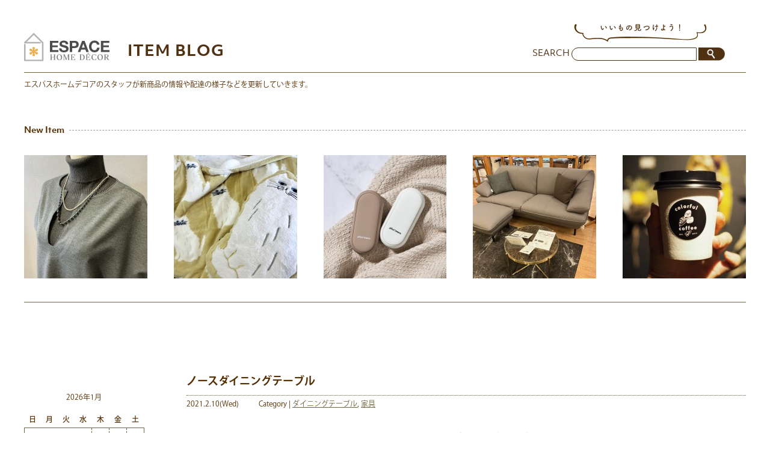

--- FILE ---
content_type: text/html; charset=UTF-8
request_url: https://espace-interior.com/items/%E3%83%8E%E3%83%BC%E3%82%B9%E3%83%80%E3%82%A4%E3%83%8B%E3%83%B3%E3%82%B0%E3%83%86%E3%83%BC%E3%83%96%E3%83%AB/
body_size: 9312
content:
<!doctype html>
<html lang="ja">
<head prefix="og: http://ogp.me/ns#">
	<meta charset="UTF-8">
	<meta http-equiv="X-UA-Compatible" content="IE=edge,chrome=1">
	<meta name="viewport" content="width=device-width, initial-scale=1, minimum-scale=1, maximum-scale=1, user-scalable=no">
	<!-- Google tag (gtag.js) -->
<script async src="https://www.googletagmanager.com/gtag/js?id=G-QD7F1P0JQL"></script>
<script>
  window.dataLayer = window.dataLayer || [];
  function gtag(){dataLayer.push(arguments);}
  gtag('js', new Date());

  gtag('config', 'G-QD7F1P0JQL');
</script>
	<title>ノースダイニングテーブル | インテリアショップ・エスパスホームデコア ESPACE HOME DECOR</title>
	<meta property="og:title" content="ノースダイニングテーブル | インテリアショップ・エスパスホームデコア ESPACE HOME DECOR">
	<meta property="og:description" content="インテリアショップ・エスパスホームデコア ESPACE HOME DECOR 三重 鈴鹿 インテリア家具">
	<meta property="og:type" content="article">
	<meta property="og:url" content="https://espace-interior.com/">
	<meta property="og:site_name" content="インテリアショップ・エスパスホームデコア ESPACE HOME DECOR">
	<meta property="og:image" content="https://espace-interior.com/wp/wp-content/themes/espace2020/images/common/ogp.jpg">
	<meta name="description" content="インテリアショップ・エスパスホームデコア ESPACE HOME DECOR 三重 鈴鹿 インテリア家具">
	<meta name="keywords" content="インテリアショップ,エスパス,三重,鈴鹿,インテリア家具">
	<meta name="author" content="エスパスホームデコア">
	<meta name="format-detection" content="telephone=no">
	<link rel="canonical" href="https://espace-interior.com/">
	<meta name="theme-color" content="#ffffff">
	<meta name="msapplication-TileColor" content="#716140">
	<link rel="manifest" href="/site.webmanifest">
	<link rel="shortcut icon" href="https://espace-interior.com/wp/wp-content/themes/espace2020/images/common/favicon.ico">
	<script>
		(function(d) {
			var config = {
			kitId: 'yrt5dab',
			scriptTimeout: 3000,
			async: true
		},
		h=d.documentElement,t=setTimeout(function(){h.className=h.className.replace(/\bwf-loading\b/g,"")+" wf-inactive";},config.scriptTimeout),tk=d.createElement("script"),f=false,s=d.getElementsByTagName("script")[0],a;h.className+=" wf-loading";tk.src='https://use.typekit.net/'+config.kitId+'.js';tk.async=true;tk.onload=tk.onreadystatechange=function(){a=this.readyState;if(f||a&&a!="complete"&&a!="loaded")return;f=true;clearTimeout(t);try{Typekit.load(config)}catch(e){}};s.parentNode.insertBefore(tk,s)
		})(document);
	</script>
	<link rel="stylesheet" href="https://espace-interior.com/wp/wp-content/themes/espace2020/css/blog.css">
	<script type="text/javascript" src="https://ajax.googleapis.com/ajax/libs/jquery/2.1.3/jquery.min.js"></script>
	<script type="text/javascript" src="https://espace-interior.com/wp/wp-content/themes/espace2020/js/blog.js"></script>
		<script type="text/javascript">
			window._wpemojiSettings = {"baseUrl":"https:\/\/s.w.org\/images\/core\/emoji\/72x72\/","ext":".png","source":{"concatemoji":"https:\/\/espace-interior.com\/wp\/wp-includes\/js\/wp-emoji-release.min.js?ver=4.2.38"}};
			!function(e,n,t){var a;function o(e){var t=n.createElement("canvas"),a=t.getContext&&t.getContext("2d");return!(!a||!a.fillText)&&(a.textBaseline="top",a.font="600 32px Arial","flag"===e?(a.fillText(String.fromCharCode(55356,56812,55356,56807),0,0),3e3<t.toDataURL().length):(a.fillText(String.fromCharCode(55357,56835),0,0),0!==a.getImageData(16,16,1,1).data[0]))}function i(e){var t=n.createElement("script");t.src=e,t.type="text/javascript",n.getElementsByTagName("head")[0].appendChild(t)}t.supports={simple:o("simple"),flag:o("flag")},t.DOMReady=!1,t.readyCallback=function(){t.DOMReady=!0},t.supports.simple&&t.supports.flag||(a=function(){t.readyCallback()},n.addEventListener?(n.addEventListener("DOMContentLoaded",a,!1),e.addEventListener("load",a,!1)):(e.attachEvent("onload",a),n.attachEvent("onreadystatechange",function(){"complete"===n.readyState&&t.readyCallback()})),(a=t.source||{}).concatemoji?i(a.concatemoji):a.wpemoji&&a.twemoji&&(i(a.twemoji),i(a.wpemoji)))}(window,document,window._wpemojiSettings);
		</script>
		<style type="text/css">
img.wp-smiley,
img.emoji {
	display: inline !important;
	border: none !important;
	box-shadow: none !important;
	height: 1em !important;
	width: 1em !important;
	margin: 0 .07em !important;
	vertical-align: -0.1em !important;
	background: none !important;
	padding: 0 !important;
}
</style>
<link rel='stylesheet' id='contact-form-7-css'  href='https://espace-interior.com/wp/wp-content/plugins/contact-form-7/includes/css/styles.css?ver=4.1.2' type='text/css' media='all' />
<script type='text/javascript'>
/* <![CDATA[ */
window.CKEDITOR_BASEPATH = "https://espace-interior.com/wp/wp-content/plugins/ckeditor-for-wordpress/ckeditor/";
var ckeditorSettings = { "textarea_id": "comment", "pluginPath": "https:\/\/espace-interior.com\/wp\/wp-content\/plugins\/ckeditor-for-wordpress\/", "autostart": true, "excerpt_state": false, "qtransEnabled": false, "outputFormat": { "indent": true, "breakBeforeOpen": true, "breakAfterOpen": true, "breakBeforeClose": true, "breakAfterClose": true }, "configuration": { "height": "160px", "skin": "moono", "scayt_autoStartup": false, "entities": true, "entities_greek": true, "entities_latin": true, "toolbar": "WordpressBasic", "templates_files": [ "https:\/\/espace-interior.com\/wp\/wp-content\/plugins\/ckeditor-for-wordpress\/ckeditor.templates.js" ], "stylesCombo_stylesSet": "wordpress:https:\/\/espace-interior.com\/wp\/wp-content\/plugins\/ckeditor-for-wordpress\/ckeditor.styles.js", "allowedContent": true, "customConfig": "https:\/\/espace-interior.com\/wp\/wp-content\/plugins\/ckeditor-for-wordpress\/ckeditor.config.js" }, "externalPlugins": [  ], "additionalButtons": [  ] }
/* ]]> */
</script><style type="text/css">
			#content table.cke_editor { margin:0; }
			#content table.cke_editor tr td { padding:0;border:0; }
		</style><script type='text/javascript' src='https://espace-interior.com/wp/wp-includes/js/jquery/jquery.js?ver=1.11.2'></script>
<script type='text/javascript' src='https://espace-interior.com/wp/wp-includes/js/jquery/jquery-migrate.min.js?ver=1.2.1'></script>
<script type='text/javascript' src='https://espace-interior.com/wp/wp-content/plugins/ckeditor-for-wordpress/ckeditor/ckeditor.js?t=F7J8&#038;ver=4.5.3.3'></script>
<script type='text/javascript' src='https://espace-interior.com/wp/wp-content/plugins/ckeditor-for-wordpress/includes/ckeditor.utils.js?t=F7J8&#038;ver=4.5.3.3'></script>
<link rel="EditURI" type="application/rsd+xml" title="RSD" href="https://espace-interior.com/wp/xmlrpc.php?rsd" />
<link rel="wlwmanifest" type="application/wlwmanifest+xml" href="https://espace-interior.com/wp/wp-includes/wlwmanifest.xml" /> 
<link rel='prev' title='マグネットでピタッと安定！スマ・スタ立つバッグインバッグ' href='https://espace-interior.com/items/%e3%83%9e%e3%82%b0%e3%83%8d%e3%83%83%e3%83%88%e3%81%a7%e3%83%94%e3%82%bf%e3%83%83%e3%81%a8%e5%ae%89%e5%ae%9a%ef%bc%81%e3%82%b9%e3%83%9e%e3%83%bb%e3%82%b9%e3%82%bf%e7%ab%8b%e3%81%a4%e3%83%90%e3%83%83/' />
<link rel='next' title='こんな時代だからこそ手書き文字。万年筆はじめませんか？？' href='https://espace-interior.com/items/%e3%81%93%e3%82%93%e3%81%aa%e6%99%82%e4%bb%a3%e3%81%a0%e3%81%8b%e3%82%89%e3%81%93%e3%81%9d%e6%89%8b%e6%9b%b8%e3%81%8d%e6%96%87%e5%ad%97%e3%80%82%e4%b8%87%e5%b9%b4%e7%ad%86%e3%81%af%e3%81%98%e3%82%81/' />
<meta name="generator" content="WordPress 4.2.38" />
<link rel='canonical' href='https://espace-interior.com/items/%e3%83%8e%e3%83%bc%e3%82%b9%e3%83%80%e3%82%a4%e3%83%8b%e3%83%b3%e3%82%b0%e3%83%86%e3%83%bc%e3%83%96%e3%83%ab/' />
<link rel='shortlink' href='https://espace-interior.com/?p=23658' />
<!-- BEGIN: WP Social Bookmarking Light -->
<script>(function(d, s, id) {
  var js, fjs = d.getElementsByTagName(s)[0];
  if (d.getElementById(id)) return;
  js = d.createElement(s); js.id = id;
  js.src = "//connect.facebook.net/ja_JP/sdk.js#xfbml=1&version=v2.0";
  fjs.parentNode.insertBefore(js, fjs);
}(document, 'script', 'facebook-jssdk'));</script>   
<style type="text/css">
.wp_social_bookmarking_light{
    border: 0 !important;
    padding: 40px 0 0px 0 !important;
    margin: 0 !important;
}
.wp_social_bookmarking_light div{
    float: left !important;
    border: 0 !important;
    padding: 0 !important;
    margin: 0 5px 0px 0 !important;
    min-height: 30px !important;
    line-height: 18px !important;
    text-indent: 0 !important;
}
.wp_social_bookmarking_light img{
    border: 0 !important;
    padding: 0;
    margin: 0;
    vertical-align: top !important;
}
.wp_social_bookmarking_light_clear{
    clear: both !important;
}
#fb-root{
    display: none;
}
.wsbl_twitter{
    width: 100px;
}
.wsbl_facebook_like iframe{
    max-width: none !important;
}</style>
<!-- END: WP Social Bookmarking Light -->
</head>
<body>
<header id="header">
	<div class="logo">
		<a href="https://espace-interior.com/"><img src="https://espace-interior.com/wp/wp-content/themes/espace2020/images/common/logo_blog.svg" width="150" height="56" alt="エスパス"></a>
		<p><a href="https://espace-interior.com/items/">ITEM BLOG</a></p>
	</div>
	<div class="h_nav">
		<img src="https://espace-interior.com/wp/wp-content/themes/espace2020/images/common/t_search.png" alt="検索">
		<form role="search" method="get" id="searchform" action="https://espace-interior.com/" >
		<div><label class="screen-reader-text" for="s">SEARCH</label>
			<input type="text" value="" name="s" />
			<input type="image" class="search_submitbtn" value="検索" src="https://espace-interior.com/wp/wp-content/themes/espace2020/images/common/btn_search.png" />
		</div>
	</form>	</div>
</header>
<p class="h_description">エスパスホームデコアのスタッフが新商品の情報や配達の様子などを更新していきます。</p>
<div id="item_thumbs">
	<h2><span>New Item</span></h2>
	<div class="item_thumbs_inner">
		<div class="box">
			<a href="https://espace-interior.com/items/%e5%86%ac%e7%89%a9%e6%b4%8b%e6%9c%8dsale%e4%b8%ad%ef%bc%81%e6%8b%85%e5%bd%93%e8%80%85%e3%81%8a%e3%81%99%e3%81%99%e3%82%81%e2%9c%a8%e3%83%88%e3%83%aa%e3%83%97%e3%83%ab%e3%82%aa%e3%82%a5%e3%81%ae/"><img width="205" height="205" src="https://espace-interior.com/wp/wp-content/uploads/2026/01/IMG_0050-e1767926043966-205x205.jpeg" class="attachment-thumbnail wp-post-image" alt="IMG_0050" /></a>
		</div>
		<div class="box">
			<a href="https://espace-interior.com/items/sale%e4%b8%ad%ef%bc%81%e3%82%af%e3%83%83%e3%82%b7%e3%83%a7%e3%83%b3%e3%81%ab%e3%82%82%e3%81%aa%e3%82%8b%e2%9c%a8%e3%81%8b%e3%82%8f%e3%81%84%e3%81%84%e3%83%8d%e3%82%b3%e3%81%ae%e3%83%96%e3%83%a9/"><img width="205" height="205" src="https://espace-interior.com/wp/wp-content/uploads/2026/01/IMG_0070-205x205.jpeg" class="attachment-thumbnail wp-post-image" alt="IMG_0070" /></a>
		</div>
		<div class="box">
			<a href="https://espace-interior.com/items/%e5%b0%8f%e3%81%95%e3%81%aa%e6%89%8b%e3%81%a7%e3%82%82%e6%8c%81%e3%81%a1%e3%82%84%e3%81%99%e3%81%84%e2%99%aa%e4%bd%bf%e3%81%84%e6%8d%a8%e3%81%a6%e3%81%aa%e3%81%84%e3%82%ab%e3%82%a4%e3%83%ad20%ef%bc%85/"><img width="205" height="205" src="https://espace-interior.com/wp/wp-content/uploads/2026/01/pbaea002_02-205x205.jpg" class="attachment-thumbnail wp-post-image" alt="pbaea002_02" /></a>
		</div>
		<div class="box">
			<a href="https://espace-interior.com/items/112%ef%bc%88%e6%9c%88%ef%bc%89%e3%81%be%e3%81%a7%ef%bc%81%e3%83%88%e3%83%bc%e3%82%bf%e3%83%ab%e3%82%b3%e3%83%bc%e3%83%87%e3%82%a3%e3%83%8d%e3%83%bc%e3%83%88%e3%82%ad%e3%83%a3%e3%83%b3%e3%83%9a/"><img width="205" height="205" src="https://espace-interior.com/wp/wp-content/uploads/2026/01/IMG_0034-205x205.jpg" class="attachment-thumbnail wp-post-image" alt="IMG_0034" /></a>
		</div>
		<div class="box">
			<a href="https://espace-interior.com/items/%e6%b4%a5%e5%ba%97%e3%81%ab%e3%82%ab%e3%83%a9%e3%83%95%e3%83%ab%e3%82%b3%e3%83%bc%e3%83%92%e3%83%bc%e3%81%8c%e3%82%84%e3%81%a3%e3%81%a6%e3%81%8f%e3%82%8b%ef%bc%81/"><img width="205" height="205" src="https://espace-interior.com/wp/wp-content/uploads/2025/12/top_togo-205x205.jpg" class="attachment-thumbnail wp-post-image" alt="top_togo" /></a>
		</div>
	</div>
</div>
<div id="wrapper">
	<div id="maincolumn">
		<div id="posts">
			<div id="post-23658" class="entry-box">
<h3 class="entry-title">ノースダイニングテーブル</h3>				<div class="entry-meta">
					<span class="date">2021.2.10(Wed)</span>
					<span class="cat">Category | <a href="https://espace-interior.com/item/dining-table/">ダイニングテーブル</a>, <a href="https://espace-interior.com/item/furniture/">家具</a></span>
				</div>
				<div class="entry-content">
<p style="text-align: center;">
	<span style="font-size:16px;">津店おすすめダイニングテーブル</span>
</p>
<p style="text-align: center;">
	<span style="font-size:16px;">【ノースダイニングテーブル】</span>
</p>
<p style="text-align: center;">
	<span style="font-size:16px;"><img alt="img_4191.jpg" class="alignnone size-large wp-image-23769" height="375" src="https://espace-interior.com/wp/wp-content/uploads/2021/02/img_4191-500x375.jpg" width="500" /></span>
</p>
<p style="text-align: center;">
	&nbsp;
</p>
<p style="text-align: center;">
	<span style="font-size:16px;">シンプルでスッキリとしたデザイン。<br />
	天板と脚は面取り加工がされ、<br />
	とっても優しい印象をもちます。</span>
</p>
<p style="text-align: center;">
	<span style="font-size:16px;">丁寧に磨かれた天板は<br />
	触ると驚きのなめらかさ。</span>
</p>
<p style="text-align: center;">
	&nbsp;
</p>
<p style="text-align: center;">
	<span style="font-size:16px;"><img alt="img_4192.jpg" class="alignnone size-large wp-image-23772" height="375" src="https://espace-interior.com/wp/wp-content/uploads/2021/02/img_4192-500x375.jpg" width="500" /></span>
</p>
<p style="text-align: center;">
	&nbsp;
</p>
<p style="text-align: center;">
	<span style="font-size:16px;">大きな節がなるべく出ないように<br />
	作られたオイル仕上げの天板からは<br />
	木の柔らかい質感を感じます&#x1f333;</span>
</p>
<p style="text-align: center;">
	&nbsp;
</p>
<p style="text-align: center;">
	<span style="font-size:16px;"><img alt="img_4194.jpg" class="alignnone size-large wp-image-23771" height="375" src="https://espace-interior.com/wp/wp-content/uploads/2021/02/img_4194-500x375.jpg" width="500" /></span>
</p>
<p style="text-align: center;">
	<span style="font-size:16px;"><img alt="ノースダイニングテーブル" class="alignnone size-large wp-image-23666" height="375" src="https://espace-interior.com/wp/wp-content/uploads/2021/02/36f24e2496bd25d1534f495dcf6e6706-500x375.jpg" width="500" /></span>
</p>
<p style="text-align: center;">
	&nbsp;
</p>
<p style="text-align: center;">
	<span style="font-size:16px;">肘付きの椅子が収まり易いよう、<br />
	幕板の厚みも計算されており<br />
	脚が外側にあるので<br />
	幅の広い椅子も使いやすいですね。</span>
</p>
<p style="text-align: center;">
	&nbsp;
</p>
<p style="text-align: center;">
	<span style="font-size:16px;"><img alt="ノースDT" class="alignnone size-large wp-image-23665" height="375" src="https://espace-interior.com/wp/wp-content/uploads/2021/02/e35434106d62417c3f3b70c7bbd63ebf-500x375.jpg" width="500" /></span>
</p>
<p style="text-align: center;">
	&nbsp;
</p>
<p style="text-align: center;">
	&nbsp;
</p>
<p style="text-align: center;">
	<span style="font-size:16px;">圧迫感の無いスッキリしたデザイン。<br />
	機械と手作業で<br />
	とても丁寧につくられているのが<br />
	実際に見て頂くと<br />
	お分かり頂けると思います☺</span>
</p>
<p style="text-align: center;">
	&nbsp;
</p>
<p style="text-align: center;">
	<span style="font-size:16px;">一緒に合わせているチェアも<br />
	家具担当者イチオシ！</span><br />
	&nbsp;
</p>
<p style="text-align: center;">
	<span style="font-size:16px;">ぜひ津店2階家具売場<br />
	チェックしてください&#x1f440;</span>
</p>
<p style="text-align: center;">
	&nbsp;
</p>
<p style="text-align: center;">
	<span style="font-size:16px;"><img alt="img_4195.jpg" class="alignnone size-large wp-image-23773" height="375" src="https://espace-interior.com/wp/wp-content/uploads/2021/02/img_4195-500x375.jpg" width="500" /></span>
</p>
<p style="text-align: center;">
	&nbsp;
</p>
<p style="text-align: center;">
	<span style="font-size:16px;">▪ノースダイニングテーブル<br />
	￥170,500（税込）<br />
	W1600 D850 H720mm（展示）<br />
	オイル仕上げ<br />
	★サイズオーダー可能</span>
</p>
<p style="text-align: center;">
	&nbsp;
</p>
<p style="text-align: center;">
	<span style="font-size:16px;">※津店展示中</span>
</p>
<p style="text-align: center;">
	&nbsp;</p>
<div class='wp_social_bookmarking_light'><div class="wsbl_facebook_like"><div id="fb-root"></div><fb:like href="https://espace-interior.com/items/%e3%83%8e%e3%83%bc%e3%82%b9%e3%83%80%e3%82%a4%e3%83%8b%e3%83%b3%e3%82%b0%e3%83%86%e3%83%bc%e3%83%96%e3%83%ab/" layout="button_count" action="like" width="100" share="false" show_faces="false" ></fb:like></div><div class="wsbl_twitter"><iframe allowtransparency="true" frameborder="0" scrolling="no" src="//platform.twitter.com/widgets/tweet_button.html?url=https%3A%2F%2Fespace-interior.com%2Fitems%2F%25e3%2583%258e%25e3%2583%25bc%25e3%2582%25b9%25e3%2583%2580%25e3%2582%25a4%25e3%2583%258b%25e3%2583%25b3%25e3%2582%25b0%25e3%2583%2586%25e3%2583%25bc%25e3%2583%2596%25e3%2583%25ab%2F&amp;text=%E3%83%8E%E3%83%BC%E3%82%B9%E3%83%80%E3%82%A4%E3%83%8B%E3%83%B3%E3%82%B0%E3%83%86%E3%83%BC%E3%83%96%E3%83%AB&amp;lang=ja&amp;count=horizontal" style="width:130px; height:20px;"></iframe></div></div><br class='wp_social_bookmarking_light_clear' />				</div>
			</div>
			<div class="blog_nav">

			</div>
		<ul class="page-prevnext">
			<li class="prev"><a href="https://espace-interior.com/items/%e3%83%9e%e3%82%b0%e3%83%8d%e3%83%83%e3%83%88%e3%81%a7%e3%83%94%e3%82%bf%e3%83%83%e3%81%a8%e5%ae%89%e5%ae%9a%ef%bc%81%e3%82%b9%e3%83%9e%e3%83%bb%e3%82%b9%e3%82%bf%e7%ab%8b%e3%81%a4%e3%83%90%e3%83%83/" rel="prev">BACK</a></li>
			<li class="backtolist"><a href="https://espace-interior.com/items/">ITEM BLOG一覧へ</a></li>
			<li class="next"><a href="https://espace-interior.com/items/%e3%81%93%e3%82%93%e3%81%aa%e6%99%82%e4%bb%a3%e3%81%a0%e3%81%8b%e3%82%89%e3%81%93%e3%81%9d%e6%89%8b%e6%9b%b8%e3%81%8d%e6%96%87%e5%ad%97%e3%80%82%e4%b8%87%e5%b9%b4%e7%ad%86%e3%81%af%e3%81%98%e3%82%81/" rel="next">NEXT</a></li>
		</ul>
		<div class="thiscategory_latest">
			<h3>新着記事</h3>
			<div class="entries_list">
					<div class="entry_box">
						<a href="https://espace-interior.com/items/%e5%86%ac%e7%89%a9%e6%b4%8b%e6%9c%8dsale%e4%b8%ad%ef%bc%81%e6%8b%85%e5%bd%93%e8%80%85%e3%81%8a%e3%81%99%e3%81%99%e3%82%81%e2%9c%a8%e3%83%88%e3%83%aa%e3%83%97%e3%83%ab%e3%82%aa%e3%82%a5%e3%81%ae/">
							<div class="img_area">
								<div class="img_wrapper">
									<div class="img"><div style="background: url('https://espace-interior.com/wp/wp-content/uploads/2026/01/IMG_0050-e1767926043966.jpeg') no-repeat center center;background-size:cover;"></div></div>
								</div>
							</div>
							<div class="txt">
								<h3>冬物洋服SALE中！担当者おすすめ✨トリプルオゥのネックレスコーデ</h3>
								<p class="date">2026.01.09</p>
							</div>
						</a>
					</div>
					<div class="entry_box">
						<a href="https://espace-interior.com/items/sale%e4%b8%ad%ef%bc%81%e3%82%af%e3%83%83%e3%82%b7%e3%83%a7%e3%83%b3%e3%81%ab%e3%82%82%e3%81%aa%e3%82%8b%e2%9c%a8%e3%81%8b%e3%82%8f%e3%81%84%e3%81%84%e3%83%8d%e3%82%b3%e3%81%ae%e3%83%96%e3%83%a9/">
							<div class="img_area">
								<div class="img_wrapper">
									<div class="img"><div style="background: url('https://espace-interior.com/wp/wp-content/uploads/2026/01/IMG_0070.jpeg') no-repeat center center;background-size:cover;"></div></div>
								</div>
							</div>
							<div class="txt">
								<h3>SALE中！クッションにもなる✨かわいいネコのブランケット</h3>
								<p class="date">2026.01.09</p>
							</div>
						</a>
					</div>
					<div class="entry_box">
						<a href="https://espace-interior.com/items/%e5%b0%8f%e3%81%95%e3%81%aa%e6%89%8b%e3%81%a7%e3%82%82%e6%8c%81%e3%81%a1%e3%82%84%e3%81%99%e3%81%84%e2%99%aa%e4%bd%bf%e3%81%84%e6%8d%a8%e3%81%a6%e3%81%aa%e3%81%84%e3%82%ab%e3%82%a4%e3%83%ad20%ef%bc%85/">
							<div class="img_area">
								<div class="img_wrapper">
									<div class="img"><div style="background: url('https://espace-interior.com/wp/wp-content/uploads/2026/01/pbaea002_02.jpg') no-repeat center center;background-size:cover;"></div></div>
								</div>
							</div>
							<div class="txt">
								<h3>小さな手でも持ちやすい♪使い捨てないカイロ20％OFF！</h3>
								<p class="date">2026.01.09</p>
							</div>
						</a>
					</div>
					<div class="entry_box">
						<a href="https://espace-interior.com/items/112%ef%bc%88%e6%9c%88%ef%bc%89%e3%81%be%e3%81%a7%ef%bc%81%e3%83%88%e3%83%bc%e3%82%bf%e3%83%ab%e3%82%b3%e3%83%bc%e3%83%87%e3%82%a3%e3%83%8d%e3%83%bc%e3%83%88%e3%82%ad%e3%83%a3%e3%83%b3%e3%83%9a/">
							<div class="img_area">
								<div class="img_wrapper">
									<div class="img"><div style="background: url('https://espace-interior.com/wp/wp-content/uploads/2026/01/IMG_0034.jpg') no-repeat center center;background-size:cover;"></div></div>
								</div>
							</div>
							<div class="txt">
								<h3>1/12（月）まで！トータルコーディネートキャンペーン</h3>
								<p class="date">2026.01.08</p>
							</div>
						</a>
					</div>
					<div class="entry_box">
						<a href="https://espace-interior.com/items/%e6%b4%a5%e5%ba%97%e3%81%ab%e3%82%ab%e3%83%a9%e3%83%95%e3%83%ab%e3%82%b3%e3%83%bc%e3%83%92%e3%83%bc%e3%81%8c%e3%82%84%e3%81%a3%e3%81%a6%e3%81%8f%e3%82%8b%ef%bc%81/">
							<div class="img_area">
								<div class="img_wrapper">
									<div class="img"><div style="background: url('https://espace-interior.com/wp/wp-content/uploads/2025/12/top_togo.jpg') no-repeat center center;background-size:cover;"></div></div>
								</div>
							</div>
							<div class="txt">
								<h3>津店にカラフルコーヒーがやってくる！</h3>
								<p class="date">2025.12.30</p>
							</div>
						</a>
					</div>
					<div class="entry_box">
						<a href="https://espace-interior.com/items/%e5%86%ac%e7%89%a9%e3%82%a2%e3%82%a4%e3%83%86%e3%83%a0sale%ef%bc%8120%ef%bc%85off%e2%99%aa12%ef%bc%88%e9%87%91%ef%bc%89%e3%81%8b%e3%82%89%ef%bc%81/">
							<div class="img_area">
								<div class="img_wrapper">
									<div class="img"><div style="background: url('https://espace-interior.com/wp/wp-content/uploads/2025/12/A4_01.png') no-repeat center center;background-size:cover;"></div></div>
								</div>
							</div>
							<div class="txt">
								<h3>冬物アイテムSALE！20％OFF♪1/2（金）から！</h3>
								<p class="date">2025.12.30</p>
							</div>
						</a>
					</div>
					<div class="entry_box">
						<a href="https://espace-interior.com/items/%e5%86%ac%e7%89%a9%e6%b4%8b%e6%9c%8dsale%e2%9c%a820%ef%bc%85off/">
							<div class="img_area">
								<div class="img_wrapper">
									<div class="img"><div style="background: url('https://espace-interior.com/wp/wp-content/uploads/2025/12/PXL_20251226_022048736.PORTRAIT2.jpg') no-repeat center center;background-size:cover;"></div></div>
								</div>
							</div>
							<div class="txt">
								<h3>冬物洋服SALE✨20％OFF</h3>
								<p class="date">2025.12.26</p>
							</div>
						</a>
					</div>
					<div class="entry_box">
						<a href="https://espace-interior.com/items/%e3%83%ac%e3%83%88%e3%83%ad%e3%81%a0%e3%81%91%e3%81%a9%e6%96%b0%e3%81%97%e3%81%84%e3%80%82%e6%ac%a1%e3%81%ae%e4%b8%96%e4%bb%a3%e3%81%b8%e3%81%a4%e3%81%aa%e3%81%8c%e3%82%8b%ef%bc%9c%e6%98%ad%e5%92%8c/">
							<div class="img_area">
								<div class="img_wrapper">
									<div class="img"><div style="background: url('https://espace-interior.com/wp/wp-content/uploads/2025/12/PXL_20251224_041201884.PORTRAIT2.jpg') no-repeat center center;background-size:cover;"></div></div>
								</div>
							</div>
							<div class="txt">
								<h3>レトロだけど新しい。次の世代へつながる＜昭和スタイル＞の食器たち</h3>
								<p class="date">2025.12.24</p>
							</div>
						</a>
					</div>
					<div class="entry_box">
						<a href="https://espace-interior.com/items/%e3%82%af%e3%83%aa%e3%82%b9%e3%83%9e%e3%82%b9%e3%83%97%e3%83%ac%e3%82%bc%e3%83%b3%e3%83%88%e3%81%ab%e2%9c%a8%e3%81%8a%e3%81%99%e3%81%99%e3%82%81%e3%83%88%e3%83%bc%e3%83%88%e3%83%90%e3%83%83%e3%82%b0/">
							<div class="img_area">
								<div class="img_wrapper">
									<div class="img"><div style="background: url('https://espace-interior.com/wp/wp-content/uploads/2025/12/PXL_20251212_021804857.MP_.jpg') no-repeat center center;background-size:cover;"></div></div>
								</div>
							</div>
							<div class="txt">
								<h3>クリスマスプレゼントに✨おすすめトートバッグ</h3>
								<p class="date">2025.12.12</p>
							</div>
						</a>
					</div>
					<div class="entry_box">
						<a href="https://espace-interior.com/items/%e3%82%af%e3%83%aa%e3%82%b9%e3%83%9e%e3%82%b9%e3%83%97%e3%83%ac%e3%82%bc%e3%83%b3%e3%83%88%e3%81%ab%e3%81%8a%e3%81%99%e3%81%99%e3%82%81%e2%9c%a8%e3%82%b9%e3%83%9e%e3%83%9b%e3%83%8f%e3%83%b3%e3%83%89/">
							<div class="img_area">
								<div class="img_wrapper">
									<div class="img"><div style="background: url('https://espace-interior.com/wp/wp-content/uploads/2025/12/PXL_20251212_020223623.PORTRAIT.ORIGINAL2.jpg') no-repeat center center;background-size:cover;"></div></div>
								</div>
							</div>
							<div class="txt">
								<h3>クリスマスプレゼントにおすすめ✨スマホハンドストラップ</h3>
								<p class="date">2025.12.12</p>
							</div>
						</a>
					</div>
					<div class="entry_box">
						<a href="https://espace-interior.com/items/%e3%82%af%e3%83%aa%e3%82%b9%e3%83%9e%e3%82%b9%e3%82%a2%e3%82%a4%e3%83%86%e3%83%a0sale%e2%9c%a8/">
							<div class="img_area">
								<div class="img_wrapper">
									<div class="img"><div style="background: url('https://espace-interior.com/wp/wp-content/uploads/2025/12/PXL_20251211_080636663.PORTRAIT2.jpg') no-repeat center center;background-size:cover;"></div></div>
								</div>
							</div>
							<div class="txt">
								<h3>クリスマスアイテムSALE✨</h3>
								<p class="date">2025.12.12</p>
							</div>
						</a>
					</div>
					<div class="entry_box">
						<a href="https://espace-interior.com/items/%e3%83%97%e3%83%81%e3%82%ae%e3%83%95%e3%83%88%e3%81%ab%e3%82%82%e2%99%aa%e3%82%af%e3%83%aa%e3%82%b9%e3%83%9e%e3%82%b9%e3%81%ae%e3%81%8a%e8%8f%93%e5%ad%90%e5%a4%a7%e9%9b%86%e5%90%88%ef%bc%81/">
							<div class="img_area">
								<div class="img_wrapper">
									<div class="img"><div style="background: url('https://espace-interior.com/wp/wp-content/uploads/2025/12/IMG_0018.jpeg') no-repeat center center;background-size:cover;"></div></div>
								</div>
							</div>
							<div class="txt">
								<h3>プチギフトにも♪クリスマスのお菓子大集合！</h3>
								<p class="date">2025.12.05</p>
							</div>
						</a>
					</div>
				</div>			
		</div>
		</div><!-- /posts -->
	</div><!-- /maincolumn -->
	<div id="sidebar">
		<div class="s_search">
			<img src="https://espace-interior.com/wp/wp-content/themes/espace2020/images/common/t_search.png" alt="検索">
			<form role="search" method="get" id="searchform" action="https://espace-interior.com/" >
		<div><label class="screen-reader-text" for="s">SEARCH</label>
			<input type="text" value="" name="s" />
			<input type="image" class="search_submitbtn" value="検索" src="https://espace-interior.com/wp/wp-content/themes/espace2020/images/common/btn_search.png" />
		</div>
	</form>		</div>		
		<div class="calendar">
<table id="wp-calendar">
		<caption>2026年1月</caption>
		<thead>
		<tr>
		<th scope="col" title="日曜日">日</th>
		<th scope="col" title="月曜日">月</th>
		<th scope="col" title="火曜日">火</th>
		<th scope="col" title="水曜日">水</th>
		<th scope="col" title="木曜日">木</th>
		<th scope="col" title="金曜日">金</th>
		<th scope="col" title="土曜日">土</th>
		</tr>
		</thead>

		<tfoot>
		<tr>
		<td colspan="3" id="prev"><a href="https://espace-interior.com/2025/12/?post_type=items" title="View posts for 12月 2025">&laquo; 12月</a></td>
		<td class="pad">&nbsp;</td>
		<td colspan="3" id="next" class="pad">&nbsp;</td>
		</tr>
		</tfoot>

		<tbody>
		<tr>
		<td colspan="4" class="pad">&nbsp;</td><td>1</td><td>2</td><td>3</td>
	</tr>
	<tr>
		<td>4</td><td>5</td><td>6</td><td>7</td><td><a href="https://espace-interior.com/2026/01/08/?post_type=items" title="1/12（月）まで！トータルコーディネートキャンペーン">8</a></td><td><a href="https://espace-interior.com/2026/01/09/?post_type=items" title="小さな手でも持ちやすい♪使い捨てないカイロ20％OFF！
SALE中！クッションにもなる✨かわいいネコのブランケット
冬物洋服SALE中！担当者おすすめ✨トリプルオゥのネックレスコーデ">9</a></td><td>10</td>
	</tr>
	<tr>
		<td>11</td><td>12</td><td>13</td><td id="today">14</td><td>15</td><td>16</td><td>17</td>
	</tr>
	<tr>
		<td>18</td><td>19</td><td>20</td><td>21</td><td>22</td><td>23</td><td>24</td>
	</tr>
	<tr>
		<td>25</td><td>26</td><td>27</td><td>28</td><td>29</td><td>30</td><td>31</td>
	</tr>
	</tbody>
	</table>		</div>
		<div class="categories">
			<h3>Category</h3>
			<ul class="ul_category">
	<li class="cat-item cat-item-94"><a href="https://espace-interior.com/item/23r%e3%82%ab%e3%83%95%e3%82%a7/" >23Rカフェ</a> (6)
</li>
	<li class="cat-item cat-item-14"><a href="https://espace-interior.com/item/furniture/" >家具</a> (249)
<ul class='children'>
	<li class="cat-item cat-item-86"><a href="https://espace-interior.com/item/repair/" >リペア</a> (10)
</li>
	<li class="cat-item cat-item-89"><a href="https://espace-interior.com/item/desk/" >デスク</a> (7)
</li>
	<li class="cat-item cat-item-88"><a href="https://espace-interior.com/item/furniture-others/" >家具その他</a> (9)
</li>
	<li class="cat-item cat-item-87"><a href="https://espace-interior.com/item/delivery/" >配達日記</a> (29)
</li>
	<li class="cat-item cat-item-90"><a href="https://espace-interior.com/item/living-table/" >リビングテーブル・テレビボード</a> (7)
</li>
	<li class="cat-item cat-item-91"><a href="https://espace-interior.com/item/sofa/" >ソファ</a> (32)
</li>
	<li class="cat-item cat-item-92"><a href="https://espace-interior.com/item/chair/" >チェア</a> (13)
</li>
	<li class="cat-item cat-item-93"><a href="https://espace-interior.com/item/dining-table/" >ダイニングテーブル</a> (9)
</li>
</ul>
</li>
	<li class="cat-item cat-item-72"><a href="https://espace-interior.com/item/interior/" >インテリア</a> (290)
<ul class='children'>
	<li class="cat-item cat-item-78"><a href="https://espace-interior.com/item/curtain/" >カーテン</a> (7)
</li>
	<li class="cat-item cat-item-17"><a href="https://espace-interior.com/item/rugs/" >ラグ・マット</a> (50)
</li>
	<li class="cat-item cat-item-15"><a href="https://espace-interior.com/item/organizers/" >収納</a> (19)
</li>
	<li class="cat-item cat-item-21"><a href="https://espace-interior.com/item/appliances/" >家電</a> (79)
</li>
	<li class="cat-item cat-item-18"><a href="https://espace-interior.com/item/lightning/" >照明</a> (18)
</li>
	<li class="cat-item cat-item-64"><a href="https://espace-interior.com/item/green/" >グリーン</a> (31)
</li>
	<li class="cat-item cat-item-54"><a href="https://espace-interior.com/item/interior-others/" >インテリアその他</a> (32)
</li>
	<li class="cat-item cat-item-55"><a href="https://espace-interior.com/item/fabric/" >ファブリック</a> (64)
</li>
</ul>
</li>
	<li class="cat-item cat-item-73"><a href="https://espace-interior.com/item/kitchen/" >キッチン</a> (156)
<ul class='children'>
	<li class="cat-item cat-item-56"><a href="https://espace-interior.com/item/kitchen-tools/" >キッチンツール</a> (57)
</li>
	<li class="cat-item cat-item-57"><a href="https://espace-interior.com/item/tableware/" >食器</a> (72)
</li>
</ul>
</li>
	<li class="cat-item cat-item-74"><a href="https://espace-interior.com/item/life-miscellaneous-goods/" >生活雑貨</a> (268)
<ul class='children'>
	<li class="cat-item cat-item-58"><a href="https://espace-interior.com/item/bath-aroma/" >バス・トイレタリー</a> (43)
</li>
	<li class="cat-item cat-item-67"><a href="https://espace-interior.com/item/%e3%82%a2%e3%83%ad%e3%83%9e%e3%83%bb%e3%82%b3%e3%82%b9%e3%83%a1/" >アロマ・コスメ</a> (23)
</li>
	<li class="cat-item cat-item-20"><a href="https://espace-interior.com/item/stationary/" >ステーショナリー</a> (149)
</li>
	<li class="cat-item cat-item-60"><a href="https://espace-interior.com/item/japanese-miscellaneous-goods/" >和雑貨</a> (31)
</li>
</ul>
</li>
	<li class="cat-item cat-item-76"><a href="https://espace-interior.com/item/fashion/" >ファッション</a> (176)
<ul class='children'>
	<li class="cat-item cat-item-77"><a href="https://espace-interior.com/item/fashion-accessories/" >服飾雑貨</a> (60)
</li>
	<li class="cat-item cat-item-23"><a href="https://espace-interior.com/item/wear/" >ウェア</a> (96)
</li>
	<li class="cat-item cat-item-68"><a href="https://espace-interior.com/item/%e3%82%a2%e3%82%af%e3%82%bb%e3%82%b5%e3%83%aa%e3%83%bc/" >アクセサリー</a> (29)
</li>
</ul>
</li>
	<li class="cat-item cat-item-22"><a href="https://espace-interior.com/item/baby/" >ベビー・キッズ</a> (112)
</li>
	<li class="cat-item cat-item-19"><a href="https://espace-interior.com/item/food/" >食品</a> (249)
</li>
	<li class="cat-item cat-item-36"><a href="https://espace-interior.com/item/events/" >イベント</a> (45)
</li>
	<li class="cat-item cat-item-33"><a href="https://espace-interior.com/item/notice/" >お知らせ</a> (20)
</li>
	<li class="cat-item cat-item-27"><a href="https://espace-interior.com/item/my-messages/" >エスパス社長ブログ</a> (34)
</li>
			</ul>
		</div>
		
		<div class="recently">
			<h3>New article</h3>
			<ul>
				<li>&gt; <a href="https://espace-interior.com/items/%e3%83%8e%e3%83%bc%e3%82%b9%e3%83%80%e3%82%a4%e3%83%8b%e3%83%b3%e3%82%b0%e3%83%86%e3%83%bc%e3%83%96%e3%83%ab/">ノースダイニングテーブル</a></li>
			</ul>
		</div>
		<div class="s_smallbnrs">
			<ul>
				<li><a href="https://espace-interior.com/news/"><img src="https://espace-interior.com/wp/wp-content/themes/espace2020/images/common/bnr_news.png" width="201" height="56" alt="ESPACE news"></a></li>
				<li><a href="https://espace-interior.com/items/"><img src="https://espace-interior.com/wp/wp-content/themes/espace2020/images/common/bnr_item.png" width="300" height="83" alt="Item Blog"></a></li>
				<li><a href="https://espace-interior.com/event/"><img src="https://espace-interior.com/wp/wp-content/themes/espace2020/images/common/bnr_event.png" width="300" height="83" alt="Event Blog"></a></li>
				<li><a href="https://espace-interior.com/"><img src="https://espace-interior.com/wp/wp-content/themes/espace2020/images/common/bnr_espace.png" width="300" height="83" alt="ESPACE"></a></li>
			</ul>
		</div>
		<div class="s_shop">
			<h3>Shop</h3>
			<h4>◇ ESPACE HOME DECOR  鈴鹿店</h4>
			<p>〒513-0853<br>三重県鈴鹿市末広南1-1-15<br>TEL(059-383-3383)</p>
			<h4>◇ ESPACE HOME DECOR  津店</h4>
			<p>〒514-0063<br>三重県津市渋見町554-71<br>TEL(059-253-8133)</p>
		</div>
	</div>
</div>
<div id="copyright">
	<p>Copyright 2015 ESPACE HOME DECOR. All Rights Reserved.</p>
</div>
<!-- BEGIN: WP Social Bookmarking Light -->
<!-- END: WP Social Bookmarking Light -->
<script type='text/javascript' src='https://espace-interior.com/wp/wp-content/plugins/contact-form-7/includes/js/jquery.form.min.js?ver=3.51.0-2014.06.20'></script>
<script type='text/javascript'>
/* <![CDATA[ */
var _wpcf7 = {"loaderUrl":"https:\/\/espace-interior.com\/wp\/wp-content\/plugins\/contact-form-7\/images\/ajax-loader.gif","sending":"\u9001\u4fe1\u4e2d ..."};
/* ]]> */
</script>
<script type='text/javascript' src='https://espace-interior.com/wp/wp-content/plugins/contact-form-7/includes/js/scripts.js?ver=4.1.2'></script>
</body>
</html>

--- FILE ---
content_type: text/css
request_url: https://espace-interior.com/wp/wp-content/themes/espace2020/css/blog.css
body_size: 3041
content:
html, body, div, span, applet, object, iframe, h1, h2, h3, h4, h5, h6, p, blockquote, pre, a, abbr, acronym, address, big, cite, code, del, dfn, em, img, ins, kbd, q, s, samp, small, strike, strong, sub, sup, tt, var, b, u, i, center, dl, dt, dd, ol, ul, li, fieldset, form, label, legend, table, caption, tbody, tfoot, thead, tr, th, td, article, aside, canvas, details, embed, figure, figcaption, footer, header, hgroup, menu, nav, output, ruby, section, summary, time, mark, audio, video {
  margin: 0;
  padding: 0;
  border: 0;
  font: inherit;
  font-size: 100%;
  vertical-align: baseline; }

html {
  line-height: 1; }

ol, ul {
  list-style: none; }

table {
  border-collapse: collapse;
  border-spacing: 0; }

caption, th, td {
  text-align: left;
  font-weight: normal;
  vertical-align: middle; }

q, blockquote {
  quotes: none; }
q:before, q:after, blockquote:before, blockquote:after {
  content: "";
  content: none; }

a img {
  border: none; }

article, aside, details, figcaption, figure, footer, header, hgroup, main, menu, nav, section, summary {
  display: block; }

@media print, screen and (min-width: 960px) {
  .pc_only {
    display: block; }

  .tab_only {
    display: none; }

  .sp_only {
    display: none; } }
@media only screen and (max-width: 959px) {
  .tab_only {
    display: block; }

  .pc_only {
    display: none; }

  .sp_only {
    display: none; } }
@media only screen and (max-width: 559px) {
  .sp_only {
    display: block; }

  .pc_only {
    display: none; }

  .tab_only {
    display: none; } }
*, :before, :after {
  box-sizing: border-box; }

/*
html {
	visibility: hidden;
	&.wf-active {
		visibility: visible;
	}
}
*/
a:link {
  color: #71613e;
  text-decoration: underline; }

a:visited {
  color: #71613e; }

a:hover {
  color: #71613e;
  text-decoration: underline; }

a:active {
  color: #71613e;
  text-decoration: underline; }

a:hover img {
  opacity: 0.8; }

a {
  transition: all 0.3s ease; }

a img {
  transition: all 0.3s ease; }

img {
  max-width: 100%;
  height: auto;
  vertical-align: bottom; }

body {
  font-family: kozuka-gothic-pr6n, sans-serif;
  font-weight: 400;
  font-size: 12px;
  color: #562f02;
  letter-spacing: 0;
  line-height: 2.27em;
  -webkit-text-size-adjust: 100%; }
@media only screen and (max-width: 559px) {
  body {
    overflow-x: hidden; } }

#header {
  margin: 0 auto;
  box-sizing: border-box;
  width: 100%;
  padding: 2.9% 1em 1.4%;
  border-bottom: 1px solid #716140;
  display: flex;
  justify-content: space-between; }
@media only screen and (min-width: 1200px) {
  #header {
    width: 1200px;
    margin: 0 auto;
    padding: 2.9% 0 1.4%; } }
@media only screen and (max-width: 559px) {
  #header {
    padding: 2.9% 1.17em 1.4%; } }
#header .logo {
  display: flex;
  align-items: flex-end; }
#header .logo img {
  width: 142px; }
@media only screen and (max-width: 559px) {
  #header .logo img {
    width: 125px; } }
#header .logo p {
  padding: 0 0 0 30px; }
#header .logo p a {
  color: #503111;
  font-weight: 700;
  font-size: 25px;
  font-family: objektiv-mk1, sans-serif;
  letter-spacing: 0.04em;
  text-decoration: none; }
@media only screen and (max-width: 559px) {
  #header .logo p a {
    font-size: 18px; } }
#header .h_nav {
  width: 355px;
  margin-left: auto; }
@media only screen and (max-width: 559px) {
  #header .h_nav #searchform {
    display: none; } }
#header .h_nav .screen-reader-text {
  font-family: objektiv-mk1, sans-serif;
  font-size: 14px;
  color: #503111; }
#header .h_nav input[type=text] {
  -moz-appearance: none;
  -webkit-appearance: none;
  box-sizing: border-box;
  border: 1px solid #503111;
  border-radius: 11px 0 0 11px;
  vertical-align: middle;
  height: 22px;
  font-size: 16px;
  padding: 0 0 0 15px; }
#header .h_nav .search_submitbtn {
  height: 22px;
  width: auto;
  vertical-align: middle; }
@media only screen and (max-width: 559px) {
  #header .h_nav {
    display: none; } }

.h_description {
  margin: 0 auto;
  width: 100%;
  padding: 0.5em 1em; }
@media only screen and (min-width: 1200px) {
  .h_description {
    width: 1200px;
    margin: 0 auto;
    padding: 0.5em 0; } }
@media only screen and (max-width: 559px) {
  .h_description {
    padding: 1em 1.17em;
    line-height: 1.4em; } }

#item_thumbs {
  margin: 0 auto;
  width: 100%;
  padding: 3.3% 1em 0; }
@media only screen and (min-width: 1200px) {
  #item_thumbs {
    width: 1200px;
    margin: 0 auto;
    padding: 3.3% 0 0; } }
@media only screen and (max-width: 559px) {
  #item_thumbs {
    display: none; } }
#item_thumbs h2 {
  position: relative; }
#item_thumbs h2:before {
  border-top: 1px dashed #9c9c9c;
  content: "";
  position: absolute;
  top: 50%;
  left: 0;
  width: 100%;
  z-index: -1; }
#item_thumbs h2 span {
  display: inline-block;
  background: #fff;
  padding: 0 0.5em 0 0;
  font-size: 14px;
  font-weight: 700;
  font-family: objektiv-mk1, sans-serif;
  z-index: 1; }
#item_thumbs .item_thumbs_inner {
  display: flex;
  justify-content: space-between;
  padding: 2.3% 0 3.3%;
  border-bottom: 1px solid #6e6144; }
#item_thumbs .item_thumbs_inner .box {
  width: 17.08%; }
#item_thumbs .item_thumbs_inner .box img {
  width: 100%;
  height: auto; }

#wrapper {
  margin: 0 auto;
  width: 100%;
  padding: 8.3% 1em;
  display: flex;
  justify-content: space-between;
  flex-direction: row-reverse; }
@media only screen and (min-width: 1200px) {
  #wrapper {
    width: 1200px;
    margin: 0 auto;
    padding: 8.3% 0; } }
@media only screen and (max-width: 559px) {
  #wrapper {
    padding: 0 1.17em;
    flex-direction: column; } }
#wrapper #maincolumn {
  width: 77.5%; }
@media only screen and (max-width: 559px) {
  #wrapper #maincolumn {
    width: 100%; } }
#wrapper #sidebar {
  width: 16.6%; }
@media only screen and (max-width: 559px) {
  #wrapper #sidebar {
    width: 100%; } }
#wrapper #sidebar h3 {
  font-size: 15px;
  font-weight: 700;
  font-family: objektiv-mk1, sans-serif;
  padding: 0 0 15px; }
#wrapper #sidebar .s_search {
  display: none; }
@media only screen and (max-width: 559px) {
  #wrapper #sidebar .s_search {
    display: block;
    padding: 19% 0 25%;
    border-bottom: 1px dashed #9c9c9c; }
  #wrapper #sidebar .s_search .screen-reader-text {
    font-family: objektiv-mk1, sans-serif;
    font-size: 12px;
    color: #503111; }
  #wrapper #sidebar .s_search input[type=text] {
    -moz-appearance: none;
    -webkit-appearance: none;
    box-sizing: border-box;
    border: 1px solid #503111;
    border-radius: 11px 0 0 11px;
    vertical-align: middle;
    width: 60%;
    height: 22px;
    font-size: 16px;
    padding: 0 0 0 15px; }
  #wrapper #sidebar .s_search .search_submitbtn {
    height: 22px;
    width: auto;
    vertical-align: middle; } }
#wrapper #sidebar .calendar {
  padding: 19% 0 25%;
  border-bottom: 1px dashed #9c9c9c; }
#wrapper #sidebar .calendar #wp-calendar {
  width: 100%;
  border-spacing: 0;
  table-layout: fixed; }
#wrapper #sidebar .calendar #wp-calendar caption {
  text-align: center;
  padding: 0 0 10px; }
#wrapper #sidebar .calendar #wp-calendar thead th {
  font-weight: 500;
  text-align: center;
  border-bottom: 1px solid #716140; }
#wrapper #sidebar .calendar #wp-calendar tbody td {
  border-right: 1px dashed #716140;
  border-bottom: 1px dashed #716140;
  vertical-align: middle;
  text-align: center;
  height: 27px;
  line-height: 26px; }
#wrapper #sidebar .calendar #wp-calendar tbody td a {
  display: block;
  width: 100%;
  height: 100%;
  background: #dfdbd2; }
#wrapper #sidebar .calendar #wp-calendar tbody td:first-child {
  border-left: 1px solid #716140; }
#wrapper #sidebar .calendar #wp-calendar tbody td:last-child {
  border-right: 1px solid #716140; }
#wrapper #sidebar .calendar #wp-calendar tbody tr:last-child td {
  border-bottom: 1px solid #716140; }
#wrapper #sidebar .calendar #wp-calendar tfoot td {
  border-right: none;
  border-bottom: none;
  vertical-align: middle;
  text-align: center; }
#wrapper #sidebar .calendar #wp-calendar tfoot td a {
  display: block;
  width: 100%;
  height: 100%;
  background: #dfdbd2; }
#wrapper #sidebar .categories {
  padding: 19% 0 25%;
  border-bottom: 1px dashed #9c9c9c; }
#wrapper #sidebar .recently {
  padding: 19% 0 25%;
  border-bottom: 1px dashed #9c9c9c; }
#wrapper #sidebar .s_smallbnrs {
  padding: 19% 0 25%;
  border-bottom: 1px dashed #9c9c9c; }
@media only screen and (max-width: 559px) {
  #wrapper #sidebar .s_smallbnrs {
    padding: 10% 0 10%; } }
#wrapper #sidebar .s_smallbnrs li {
  padding: 0 0 15px; }
#wrapper #sidebar .s_smallbnrs li:last-of-type {
  padding: 0; }
#wrapper #sidebar .s_smallbnrs li img {
  width: 100%; }
@media only screen and (max-width: 559px) {
  #wrapper #sidebar .s_smallbnrs li img {
    width: 60%; } }
#wrapper #sidebar .s_shop {
  padding: 19% 0 0; }
#wrapper #sidebar .s_shop p {
  padding: 0 0 20%; }

#copyright {
  width: 100%;
  padding: 0.5% 0;
  background: #716140;
  text-align: center;
  font-size: 15px;
  font-family: objektiv-mk1, sans-serif;
  color: #fff; }
@media only screen and (max-width: 559px) {
  #copyright {
    font-size: 12px; } }

/*------------------------*/
.entry-box {
  padding: 120px 0 30px;
  border-bottom: 1px solid #716140; }
@media only screen and (max-width: 559px) {
  .entry-box {
    padding: 30px 0 30px; } }
.entry-box:first-child {
  padding: 0 0 30px; }
.entry-box h3 {
  font-size: 18px;
  font-weight: 700;
  border-bottom: 1px dotted #716140;
  padding: 10px 0; }
@media only screen and (max-width: 559px) {
  .entry-box h3 {
    font-size: 14px; } }
.entry-box .entry-meta .date {
  display: inline-block;
  padding: 0 30px 0 0; }
.entry-box .entry-content {
  *zoom: 1;
  padding: 30px 0; }
.entry-box .entry-content:after {
  content: "";
  display: table;
  clear: both; }
.entry-box .entry-content p {
  padding: 0 0 20px; }
.entry-box .entry-content .alignleft {
  float: left; }
.entry-box .entry-content .alignright {
  float: right; }
.entry-box .entry-content .aligncenter {
  display: block;
  margin-left: auto;
  margin-right: auto; }
.entry-box .entry-content img.alignleft {
  margin: 5px 20px 5px 0; }
.entry-box .entry-content img.alignright {
  margin: 5px 0 5px 20px; }
.entry-box .entry-content img.aligncenter {
  margin: 5px auto; }

/*
.blog_nav {
	text-align: right;
	div{
		display: inline-block;
		font-size: 20px;
		font-family: $font-family_obj;
		color:#6e6144;
		&.nav_old{
			padding: 0 0 0 20px;
		}
		a{
			color:#6e6144;
			text-decoration: none;
		}

	}
}*/
.pagenation {
  text-align: center;
  padding: 10px 0; }

.pagenation div {
  display: inline-block;
  width: 15%; }

.pagenation ul {
  display: inline-block;
  width: 50%; }

.pagenation ul li {
  display: inline-block;
  padding: 0 1% 2%;
  font-size: 20px; }

.pagenation a {
  color: #6e6144;
  font-size: 20px;
  /*text-decoration: none;*/ }

.page-prevnext {
  padding: 2% 0 0;
  display: flex;
  justify-content: space-around;
  align-items: flex-start; }
.page-prevnext li {
  white-space: nowrap;
  padding: 1% 2%; }
.page-prevnext li a {
  display: block; }
.page-prevnext li.backtolist {
  border: 1px solid #503111; }
.page-prevnext li.backtolist a {
  text-decoration: none;
  color: #503111;
  font-weight: bold; }

.thiscategory_latest {
  padding: 20px 0 0; }
.thiscategory_latest h3 {
  font-weight: bold;
  font-size: 20px;
  padding: 0 0 20px; }
.thiscategory_latest .entries_list {
  display: flex;
  justify-content: space-between;
  flex-wrap: wrap; }
.thiscategory_latest .entries_list .entry_box {
  width: 30%;
  padding: 0 0 3%; }
@media only screen and (max-width: 559px) {
  .thiscategory_latest .entries_list .entry_box {
    width: 100%; }
  .thiscategory_latest .entries_list .entry_box.pc_only {
    display: none; }
  .thiscategory_latest .entries_list .entry_box:last-of-type a {
    border-bottom: none; } }
.thiscategory_latest .entries_list .entry_box a {
  text-decoration: none; }
@media only screen and (max-width: 559px) {
  .thiscategory_latest .entries_list .entry_box a {
    display: flex;
    justify-content: space-between;
    padding: 5% 0;
    border-bottom: 1px solid #82774f; } }
@media only screen and (max-width: 559px) {
  .thiscategory_latest .entries_list .entry_box a .img_area {
    width: 44%; } }
.thiscategory_latest .entries_list .entry_box a .img_area .img_wrapper {
  border: 1px solid #716140;
  padding: 4px;
  width: 100%; }
.thiscategory_latest .entries_list .entry_box a .img_area .img_wrapper .img {
  position: relative;
  width: 100%; }
.thiscategory_latest .entries_list .entry_box a .img_area .img_wrapper .img:before {
  content: "";
  display: block;
  padding-top: 74%;
  /* 240 178*/ }
.thiscategory_latest .entries_list .entry_box a .img_area .img_wrapper .img div {
  position: absolute;
  width: 100%;
  height: 100%;
  top: 0;
  left: 0;
  bottom: 0;
  right: 0; }
@media only screen and (max-width: 559px) {
  .thiscategory_latest .entries_list .entry_box a .txt {
    width: 54%; } }
.thiscategory_latest .entries_list .entry_box a .txt .cate {
  padding: 5% 0 0; }
.thiscategory_latest .entries_list .entry_box a .txt .cate span {
  display: inline-block;
  min-width: 36%;
  text-align: center;
  border: 1px solid #807754;
  color: #807754;
  padding: 0 20px;
  font-size: 14px;
  font-weight: 700;
  letter-spacing: 0.01em;
  line-height: 1.6em; }
@media only screen and (max-width: 559px) {
  .thiscategory_latest .entries_list .entry_box a .txt .cate span {
    min-width: initial;
    min-width: auto;
    font-size: 10px;
    padding: 0 20px; } }
.thiscategory_latest .entries_list .entry_box a .txt .cate span.cate_news {
  background: #807754;
  color: #fff; }
.thiscategory_latest .entries_list .entry_box a .txt h3 {
  padding: 5% 0 2%;
  font-size: 14px;
  font-weight: 700;
  text-decoration: underline;
  letter-spacing: 0.01em; }
@media only screen and (max-width: 559px) {
  .thiscategory_latest .entries_list .entry_box a .txt h3 {
    font-size: 13px;
    line-height: 1.6em; } }
.thiscategory_latest .entries_list .entry_box a .txt .date {
  font-size: 12px; }

.notfound h3 {
  border-bottom: 1px dotted #716140;
  padding: 10px 0; }
.notfound p {
  padding: 20px 0px; }


--- FILE ---
content_type: image/svg+xml
request_url: https://espace-interior.com/wp/wp-content/themes/espace2020/images/common/logo_blog.svg
body_size: 3102
content:
<svg xmlns="http://www.w3.org/2000/svg" viewBox="0 0 142.25 47.27" width="142.25" height="47.27" preserveAspectRatio="xMinYMid"><defs><style>.cls-1{fill:gray;}.cls-2{fill:#4d4d4d;}.cls-3{fill:#b3b3b3;}.cls-4{fill:#edaf53;}</style></defs><title>logo_blog</title><g id="レイヤー_2" data-name="レイヤー 2"><g id="ブログ"><path class="cls-1" d="M142.15,45.16a5.47,5.47,0,0,1-1.15.11,2.56,2.56,0,0,1-2.31-1.17A32.52,32.52,0,0,1,137.05,41c-.14-.29-1.33-.37-1.33-.37v3.86c0,.33.2.49.89.56.06,0,.11,0,.11.13s0,.11-.12.11h-3.46c-.12,0-.13,0-.13-.11s0-.12.12-.13c.7-.08.9-.22.9-.56V36.7c0-.37-.2-.5-.93-.58-.08,0-.12,0-.12-.12s.05-.12.13-.12c1.74,0,2.76-.05,4.47-.05,1.94,0,3.13.88,3.13,2.33a2.26,2.26,0,0,1-2.08,2.46A22.3,22.3,0,0,0,140.49,44c.57.79,1,1,1.62.94.09,0,.14,0,.14.09S142.22,45.14,142.15,45.16Zm-5-8.9c-.37,0-1.2,0-1.4.05v3.44c0,.38.88.47,1.63.47,1.06,0,1.75-.78,1.75-2.06A1.81,1.81,0,0,0,137.12,36.26Z"/><path class="cls-2" d="M57,13.06v3.46H47.11v4.05h9.1v3.22h-9.1V28.4H57.24v3.46H43V13.06Z"/><path class="cls-2" d="M62.68,27.24a3,3,0,0,0,.9,1.06,3.78,3.78,0,0,0,1.33.61,6.25,6.25,0,0,0,1.57.2,8.41,8.41,0,0,0,1.18-.1,4.24,4.24,0,0,0,1.18-.35,2.64,2.64,0,0,0,.92-.73,1.82,1.82,0,0,0,.37-1.17,1.64,1.64,0,0,0-.49-1.23,3.89,3.89,0,0,0-1.28-.8,14,14,0,0,0-1.78-.55c-.67-.16-1.34-.33-2-.53a16.23,16.23,0,0,1-2-.64,6.69,6.69,0,0,1-1.78-1,4.58,4.58,0,0,1-1.28-1.51,4.67,4.67,0,0,1-.49-2.2,4.94,4.94,0,0,1,.62-2.51A5.76,5.76,0,0,1,61.19,14a7.31,7.31,0,0,1,2.26-1A9.63,9.63,0,0,1,66,12.63a11.92,11.92,0,0,1,2.83.33A6.94,6.94,0,0,1,71.22,14a5.4,5.4,0,0,1,1.67,1.88,5.85,5.85,0,0,1,.62,2.78h-4a3.26,3.26,0,0,0-.36-1.39,2.24,2.24,0,0,0-.8-.87A3.4,3.4,0,0,0,67.2,16a7.57,7.57,0,0,0-1.4-.13,4.32,4.32,0,0,0-1,.11,2.74,2.74,0,0,0-.9.36,2.34,2.34,0,0,0-.67.66A1.75,1.75,0,0,0,63,18a1.71,1.71,0,0,0,.21.9,2,2,0,0,0,.83.63,11.48,11.48,0,0,0,1.71.58l2.85.73c.35.07.83.2,1.45.38a6.88,6.88,0,0,1,1.86.89,5.68,5.68,0,0,1,1.59,1.61,4.69,4.69,0,0,1,.67,2.6,5.82,5.82,0,0,1-.5,2.39,5.26,5.26,0,0,1-1.49,1.91,7.25,7.25,0,0,1-2.45,1.25,11.79,11.79,0,0,1-3.38.44,12.05,12.05,0,0,1-3-.38,7.33,7.33,0,0,1-2.57-1.2A5.88,5.88,0,0,1,59,28.63a6.15,6.15,0,0,1-.63-3h4A3.42,3.42,0,0,0,62.68,27.24Z"/><path class="cls-2" d="M84.54,13.06a7.84,7.84,0,0,1,3,.51,5.75,5.75,0,0,1,2,1.36,5.37,5.37,0,0,1,1.13,1.93A7,7,0,0,1,91,19.1a7.05,7.05,0,0,1-.35,2.22,5.25,5.25,0,0,1-1.13,1.94,5.8,5.8,0,0,1-2,1.36,7.91,7.91,0,0,1-3,.51H80.19v6.73H76.06V13.06ZM83.4,21.91a8.74,8.74,0,0,0,1.37-.11,3.13,3.13,0,0,0,1.15-.4,2.24,2.24,0,0,0,.81-.86A3,3,0,0,0,87,19.1a3,3,0,0,0-.3-1.45,2.31,2.31,0,0,0-.81-.86,3.33,3.33,0,0,0-1.15-.4,8.74,8.74,0,0,0-1.37-.11H80.19v5.63Z"/><path class="cls-2" d="M100.88,13.06l7,18.8h-4.29l-1.42-4.21h-7L93.7,31.86H89.54l7.11-18.8Zm.24,11.52-2.37-6.89h0l-2.45,6.89Z"/><path class="cls-2" d="M121.05,18.07a4.14,4.14,0,0,0-2.17-1.73,4.23,4.23,0,0,0-1.46-.25,4.83,4.83,0,0,0-2.37.54,4.41,4.41,0,0,0-1.58,1.45,6.06,6.06,0,0,0-.88,2.06,10,10,0,0,0-.28,2.4,9.23,9.23,0,0,0,.28,2.3,6,6,0,0,0,.88,2,4.54,4.54,0,0,0,1.58,1.43,4.83,4.83,0,0,0,2.37.54,3.83,3.83,0,0,0,3-1.16,5.37,5.37,0,0,0,1.3-3.05h4a9.72,9.72,0,0,1-.82,3.19,7.74,7.74,0,0,1-1.73,2.42,7.3,7.3,0,0,1-2.53,1.53,9.07,9.07,0,0,1-3.18.53,9.63,9.63,0,0,1-3.88-.75,8.21,8.21,0,0,1-2.91-2.07,9.25,9.25,0,0,1-1.82-3.09,11.36,11.36,0,0,1-.63-3.83,11.79,11.79,0,0,1,.63-3.91,9.49,9.49,0,0,1,1.82-3.14,8.18,8.18,0,0,1,2.91-2.11,10.15,10.15,0,0,1,6.81-.32,8.16,8.16,0,0,1,2.48,1.3,7.23,7.23,0,0,1,1.8,2.11,7.64,7.64,0,0,1,.89,2.9h-4A3.49,3.49,0,0,0,121.05,18.07Z"/><path class="cls-2" d="M142,13.06v3.46h-9.92v4.05h9.11v3.22h-9.11V28.4h10.13v3.46H128V13.06Z"/><path class="cls-1" d="M52.42,45.25H49c-.11,0-.12,0-.12-.11s0-.12.11-.13c.69-.07.89-.23.89-.56V40.7H46v3.75c0,.33.2.49.89.56.08,0,.11,0,.11.13s0,.11-.12.11H43.38c-.08,0-.12,0-.12-.11a.12.12,0,0,1,.11-.13c.71-.08.91-.22.91-.56V36.67c0-.34-.2-.47-.91-.55a.12.12,0,0,1-.11-.12c0-.09,0-.12.12-.12h3.47c.11,0,.12,0,.12.12s0,.11-.11.12c-.69.07-.89.23-.89.55v3.48h3.87V36.67c0-.32-.2-.48-.89-.55-.08,0-.11,0-.11-.12s0-.12.12-.12h3.46c.09,0,.13,0,.13.12s-.06.11-.12.12c-.7.08-.9.21-.9.55v7.78c0,.34.2.48.9.56.06,0,.12,0,.12.13S52.51,45.25,52.42,45.25Z"/><path class="cls-1" d="M58.82,45.45c-2.91,0-4.57-1.93-4.57-4.87s1.66-4.9,4.57-4.9,4.57,2,4.57,4.9S61.75,45.45,58.82,45.45Zm-.19-9.23c-1.5,0-2.57,1.24-2.6,3.78,0,2.88,1.25,4.91,2.95,4.91,1.45,0,2.59-1.26,2.59-3.78C61.57,38.13,60.35,36.22,58.63,36.22Z"/><path class="cls-1" d="M76,45.25h-3.5c-.08,0-.12,0-.12-.11s0-.12.12-.13c.66-.07.91-.23.91-.56V37.28c0-.14-.06-.14-.12,0L70.57,44.9c-.11.3-.21.35-.43.35s-.31-.07-.44-.38l-3-7.5c-.06-.1-.12-.1-.12.09V44c0,.58.41.92,1.11,1,.07,0,.11,0,.11.13s0,.11-.13.11H65c-.08,0-.12,0-.12-.11S65,45,65,45c.71-.14,1-.48,1-1V37.14c0-.57-.27-.89-1-1,0,0-.11,0-.11-.12s0-.12.12-.12h2.51c.14,0,.22.09.28.23L70.62,43l2.51-6.87c.06-.14.08-.23.29-.23H76c.09,0,.13,0,.13.12s-.07.12-.14.12c-.66.05-.91.28-.91.66v7.67c0,.34.27.48.92.56.08,0,.14,0,.14.13S76.12,45.25,76,45.25Z"/><path class="cls-1" d="M85,45.1c0,.18-.08.21-.18.21-1.76,0-2.32-.06-3.06-.06h-4c-.12,0-.13,0-.13-.11s0-.12.11-.13c.71-.08.91-.22.91-.56V36.7c0-.37-.2-.5-.91-.58-.07,0-.11,0-.11-.12s0-.12.13-.12h4.51a21.35,21.35,0,0,0,2.22-.12c.09,0,.19,0,.21.2,0,.5.19,1.7.32,2.29,0,.09,0,.11-.07.14s-.16,0-.19-.1a2.65,2.65,0,0,0-2.5-2H80.29v3.89l1.55,0a1,1,0,0,0,.61-.31,3.87,3.87,0,0,0,.72-1.36c0-.08.07-.09.15-.08s.15.05.13.14a11.52,11.52,0,0,0-.21,1.84,12,12,0,0,0,.21,1.86c0,.09,0,.11-.12.14s-.13,0-.16-.09A4.1,4.1,0,0,0,82.44,41a1.09,1.09,0,0,0-.6-.31l-1.55,0V44.3a.41.41,0,0,0,.34.45,9,9,0,0,0,2.59-.06,3.67,3.67,0,0,0,1.9-2c0-.09.07-.12.2-.09s.12.05.09.14C85.26,43.26,85,44.59,85,45.1Z"/><path class="cls-1" d="M96.33,45.25h-4c-.09,0-.12,0-.12-.11s0-.12.11-.13c.73-.08.93-.22.93-.56V36.7c0-.37-.2-.5-.93-.58-.08,0-.11,0-.11-.12s0-.12.12-.12c1.74,0,2.62-.05,4.13-.05,2.62,0,4.52,1.63,4.52,4.75S99,45.25,96.33,45.25Zm-.22-9c-.33,0-1.22.05-1.22.05v7.9c0,.36.41.54,1.3.54,1,0,3-.52,3-4C99.14,37.77,97.57,36.3,96.11,36.3Z"/><path class="cls-1" d="M110,45.1c0,.18-.08.21-.18.21-1.76,0-2.32-.06-3.06-.06h-4c-.11,0-.13,0-.13-.11s0-.12.12-.13c.7-.08.9-.22.9-.56V36.7c0-.37-.2-.5-.9-.58-.08,0-.12,0-.12-.12s0-.12.13-.12h4.52a21.31,21.31,0,0,0,2.21-.12c.09,0,.19,0,.22.2a20.45,20.45,0,0,0,.31,2.29c0,.09,0,.11-.07.14s-.16,0-.19-.1a2.64,2.64,0,0,0-2.49-2h-1.93v3.89l1.55,0a1,1,0,0,0,.61-.31,3.87,3.87,0,0,0,.72-1.36c0-.08.08-.09.15-.08s.15.05.13.14a12.64,12.64,0,0,0-.2,1.84,12,12,0,0,0,.2,1.86c0,.09,0,.11-.11.14s-.14,0-.17-.09a3.92,3.92,0,0,0-.73-1.34,1.09,1.09,0,0,0-.6-.31l-1.55,0V44.3a.41.41,0,0,0,.34.45,9,9,0,0,0,2.59-.06,3.67,3.67,0,0,0,1.9-2c0-.09.08-.12.21-.09s.11.05.08.14A23.07,23.07,0,0,0,110,45.1Zm-4.18-9.53a.17.17,0,0,1-.25,0,.18.18,0,0,1,0-.26c.36-.53,1.06-1.53,1.36-1.93s.59-.26.89,0,.32.66,0,.86S106.32,35.24,105.79,35.57Z"/><path class="cls-1" d="M120.2,44.66c0,.07,0,.15-.21.21a7.83,7.83,0,0,1-3,.58c-3.13,0-4.82-2-4.82-4.89s1.7-4.88,4.56-4.88a7.68,7.68,0,0,1,2.08.3,1.92,1.92,0,0,0,.72.06c.28,0,.34,0,.36.13.07.64.22,1.7.31,2.32,0,.09,0,.12-.08.14a.14.14,0,0,1-.18-.1,3.1,3.1,0,0,0-3.14-2.31c-1.68,0-2.82,1.26-2.82,3.8,0,3.2,1.42,4.88,3.31,4.88,1.31,0,2.16-.57,2.77-2.66,0-.08.05-.1.16-.09s.09,0,.08.14C120.24,43,120.2,44.15,120.2,44.66Z"/><path class="cls-1" d="M126.74,45.45c-2.9,0-4.57-1.93-4.57-4.87s1.67-4.9,4.57-4.9,4.57,2,4.57,4.9S129.67,45.45,126.74,45.45Zm-.18-9.23c-1.5,0-2.57,1.24-2.6,3.78,0,2.88,1.25,4.91,3,4.91,1.45,0,2.59-1.26,2.59-3.78C129.5,38.13,128.28,36.22,126.56,36.22Z"/><path class="cls-3" d="M15.27.37.37,15.27a1.26,1.26,0,0,0,.89,2.15H26.64a1.26,1.26,0,0,0,0-2.52H4.3L16.16,3,29.83,16.71V44.76H2.52V19.42a1.26,1.26,0,1,0-2.52,0V46a1.25,1.25,0,0,0,1.26,1.25H31.09A1.25,1.25,0,0,0,32.35,46V16.19a1.32,1.32,0,0,0-.4-.92L17.05.37A1.26,1.26,0,0,0,15.27.37Z"/><path class="cls-4" d="M14.53,23.8A1.86,1.86,0,0,0,14,25.2c0,.05.78,2.76,1.19,4.21L12.57,26.8a2.14,2.14,0,0,0-3-.05A2,2,0,0,0,9,28.21a2.06,2.06,0,0,0,.44,1.26,1.88,1.88,0,0,0,1.1.74l3.68.88L10.75,32a2.16,2.16,0,0,0-1.23.77,2,2,0,0,0,.12,2.76,2,2,0,0,0,1.46.63h0a2.21,2.21,0,0,0,1.64-.8l2.39-2.53L14,36.87v0a1.9,1.9,0,0,0,.6,1.46,2.1,2.1,0,0,0,1.49.61,2,2,0,0,0,1.44-.61,2,2,0,0,0,.6-1.43s-.7-2.71-1.08-4.13l2.51,2.59a2.06,2.06,0,0,0,1.52.65,2,2,0,0,0,1.47-.59,2.11,2.11,0,0,0-1-3.53L18.1,31.1l3.21-.79a2.15,2.15,0,0,0,1.24-3.59,2,2,0,0,0-1.48-.61,2.49,2.49,0,0,0-1.69.92l-2.33,2.41c.29-1.16,1-4.08,1-4.08v0a2,2,0,0,0-.58-1.44A1.94,1.94,0,0,0,16,23.26,2,2,0,0,0,14.53,23.8Z"/></g></g></svg>